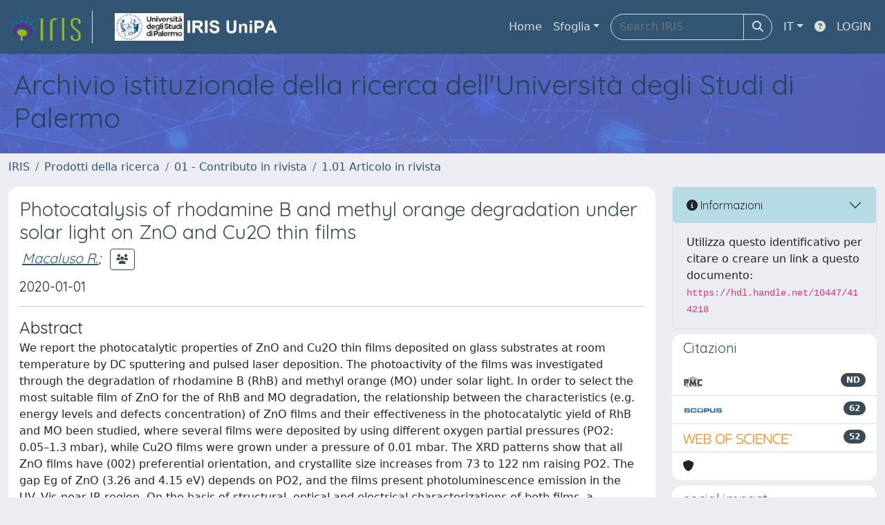

--- FILE ---
content_type: application/javascript
request_url: https://iris.unipa.it/sr/cineca/js/widget.js?fwkVersion=25.12.1.1
body_size: 8923
content:
function checkInputLength(id, limite) {
	if (JQ('#'+id).val().length>limite)
		JQ('#'+id).val(JQ('#'+id).val().substr(0,limite));
	JQ('#'+id+'Numchar').html(limite-JQ('#'+id).val().length);
}
function characterCounter(inputId) {
	JQ('#'+inputId+'_counter').html(JQ('#'+inputId).val().replace(/\n/g, "\r\n").length);
}
function characterMaxCounter(inputId, maxlength) {
	if (JQ('#'+inputId).val().replace(/\n/g, "\r\n").length > maxlength)
		JQ('#'+inputId).val(JQ('#'+inputId).val().replace(/\n/g, "\r\n").substr(0,maxlength));
	JQ('#'+inputId+'_maxcounter').html(maxlength-JQ('#'+inputId).val().replace(/\n/g, "\r\n").length);
	characterCounter(inputId);
}
var REFRESH_OPTIONS_CACHE = new Object();

function refreshOptions(parentId,childId,url,ajaxData,emptyOption, selectedValue, i18nEmptyOptionValue) {
		
	var previousValue=REFRESH_OPTIONS_CACHE[parentId];
	
	if (previousValue!=null && previousValue==JQ('#'+parentId).val())
		if(childId == null || childId == '')
			return;
	else 
		REFRESH_OPTIONS_CACHE[parentId]=JQ('#'+parentId).val();
	
	var parentValue = JQ('#'+parentId).val();	
	var parentIdSerialized = JQ('#'+parentId).serialize();
		
	var ajaxData_eval = null;	
	var data = null;
	
	/*
		Se è stato specificato un ajaxData, va a utilizzare quello per costruire il data
		altrimenti utilizza quello che trova nel padre
	*/
	
	if(ajaxData != undefined && ajaxData != null && ajaxData != ''){
				
		// se è un return, lo trasformo in funzione
		// questo è il caso in cui il padre non ha un nome "corretto" rispetto a quello che mi serve passare
		if(ajaxData.startsWith('return')){
			ajaxData_eval = new Function(ajaxData);
			data = ajaxData_eval();
		}else{
			ajaxData_eval = eval(ajaxData);
			data = ajaxData_eval;
		}
		
	}else{
		data = parentIdSerialized;	
	}
	
	JQ('#'+childId).find('option').remove();
	var matchedOption=false;
	
	JQ.getJSON(url, data, function(data) {
		
		JQ(data).each(function() {
			var selectedAttribute="";
			if (this.identifyingValue==selectedValue){
				matchedOption=true;
				selectedAttribute=" selected=\"selected\"";
			}
			JQ("<option value=" + this.identifyingValue + selectedAttribute+ ">" + this.displayValue + "</option>").appendTo(JQ('#'+childId));
		});
		if (emptyOption!=null && emptyOption=="true"){
			var selectedAttribute="";
			if (!matchedOption)
				selectedAttribute=" selected=\"selected\"";
			if (i18nEmptyOptionValue)
				JQ('#'+childId).prepend("<option value='' "+selectedAttribute+">"+i18nEmptyOptionValue+"</option>");
			else 
				JQ('#'+childId).prepend("<option value='' "+selectedAttribute+"></option>");
		}
			
					
	});
	
}
function trackChange(element) {	
  MutationObserver = window.MutationObserver || window.WebKitMutationObserver;
  var observer = new MutationObserver(function(mutations, observer) {
    if(mutations[0].attributeName == "value") {
        $(element).trigger("change");
    }
  });
  observer.observe(element, {
    attributes: true
  });
}
function refreshSelectAndMoveOptions(parentId,childId,url,emptyOption,parentType) {	
	var parentValue = JQ('#'+parentId).val();
	if (parentType=='SelectAndMove') {
		parentValue="";
		JQ('#'+parentId).find('option').each(function() {
			parentValue+=this.value+",";
		});
		if(parentValue.length>=1);
			parentValue = parentValue.substring(0, parentValue.length - 1);
	}
	JQ('#'+childId).find('option').remove();
	JQ('#'+childId+'_toSelect').find('option').remove();
	JQ.getJSON(url+parentValue, { }, function(data) {
		JQ(data).each(function() {
			JQ("<option value=" + this.identifyingValue + ">" + this.displayValue + "</option>").appendTo(JQ('#'+childId+'_toSelect'));
		});
		if (emptyOption!=null && emptyOption!="" && emptyOption=="true")
			JQ('#'+childId+'_toSelect').prepend("<option value='' selected='selected'>Select</option>");
	});
}

function moveSelectOption(select1Id,select2Id) {
	var select1 = document.getElementById(select1Id);
	var select2 = document.getElementById(select2Id);
	var optionSelected=new Array();
	var j=0;
	for (var i = 0; i < select1.options.length; i++) {
		if (select1.options[i].selected) {
			optionSelected[j]=select1.options[i];
			j++;
		}
	}
	for (var i = 0; i < optionSelected.length; i++) {
		select2.appendChild(optionSelected[i]);
	}	
	JQ(select1).trigger('change');
	JQ(select2).trigger('change');
	
}
function moveAllSelectOption(select1Id,select2Id) {
	var select1 = document.getElementById(select1Id);
	var select2 = document.getElementById(select2Id);
	var optionSelected=new Array();
	var j=0;
	for (var i = 0; i < select1.options.length; i++) {
		if ($(select1.options[i]).is(':hidden'))
			continue;
		optionSelected[j]=select1.options[i];
		j++;
	}
	for (var i = 0; i < optionSelected.length; i++) {
		select2.appendChild(optionSelected[i]);
	}	
	JQ(select1).trigger('change');
	JQ(select2).trigger('change');
}

function moveUpOptionOfSelect(selectId){
	JQ('#'+selectId+' option:selected').each(function(){
		JQ(this).insertBefore(JQ(this).prev());
	});
}
function moveDownOptionOfSelect(selectId){
	JQ('#'+selectId+' option:selected').each(function(){
		JQ(this).insertAfter(JQ(this).next());
	});
}

function checkAllSelectMovable(){
	var a = JQ('select[id$="_toSelect"]').each(function(index) {
		var selectId=JQ(this).attr('id').replace('_toSelect','');
		JQ('#'+selectId+' option').prop("selected",true);
	});
	return true;
}

function submitSearchBuilderAjax(formDivId,listDivId,listUrl) {
	checkAllSelectMovable();
	var url=listUrl;
	url+=getAmpersandOnUrl(url)+'rnd='+Math.random(9999);
	url+=getAmpersandOnUrl(url)+JQ('#'+formDivId).serialize();
	JQ.ajax({
		  url: url,
		  beforeSend: function(jqXHR, settings){
            startWait();
		  },
		  success: function(data) {
			JQ('#'+listDivId).html(data);
			JQ('#'+listDivId).displayTagAjax();
          },
          complete: function(jqXHR,textStatus) {
              endWait();
              defaultJsInitialize();
		  }
	});

}

function submitSearchBuilderPrint(formDivId,printUrl) {
	checkAllSelectMovable();
	var url=printUrl;
	url+=getAmpersandOnUrl(url)+'rnd='+Math.random(9999);
	url+=getAmpersandOnUrl(url)+JQ('#'+formDivId).serialize();
	location.href=url;
}
function submitSearchBuilderExport(formDivId,printUrl,mediaType) {
	checkAllSelectMovable();
	var url=printUrl;
	url+=getAmpersandOnUrl(url)+'rnd='+Math.random(9999);
	url+=getAmpersandOnUrl(url)+'_mediaType='+mediaType;
	url+=getAmpersandOnUrl(url)+JQ('#'+formDivId).serialize();
	location.href=url;
}

function submitSearchBuilderExportView(formDivId,printUrl) {
	checkAllSelectMovable();
	var url=printUrl;
	url+=getAmpersandOnUrl(url)+'rnd='+Math.random(9999);
	url+=getAmpersandOnUrl(url)+JQ('#'+formDivId).serialize();
	location.href=url;
}
function submitSearchBuilderNewMediaType(formDivId,mediaType,message) {
	checkAllSelectMovable();
	if (mediaType!=null&&mediaType!=''&&mediaType!='html') {
		var mediaInput=JQ('<input type="hidden" name="_mediaType" value="'+mediaType+'"/>');
		JQ('#'+formDivId).append(mediaInput);
		if (message!=null&&message!='')
			$.jGrowl(message, { sticky: true });
		JQ('#'+formDivId).submit();
		mediaInput.remove();
	} else {
		JQ('#'+formDivId).submit();
	}
}
function findWidgetDisplayHtml(selector) {
	var html='';
	$(selector).find('.line').each(function(index) {
		var label=JQ(this).find('.line-label').find('.line-label-text').html();
		var value='';
		var $lineContent=JQ(this).find('.line-content')
		if ($lineContent.find('.select2-offscreen').length>0) {
			$lineContent.find('.select2-offscreen').find('option:selected').each(function(index) {
				value+=JQ(this).text()+', ';
			});
			if (value.length>0)
				value = value.substring(0, value.length - 2);
		} else if ($lineContent.find('.form-control .select-right').length>0) {
			$lineContent.find('.form-control .select-right').find('option').each(function(index) {
				value+=JQ(this).text()+', ';
			});
			if (value.length>0)
				value = value.substring(0, value.length - 2);
		} else if ($lineContent.find('select').length>0) {
			$lineContent.find('select').find('option:selected').each(function(index) {
				value+=JQ(this).text()+', ';
			});
			if (value.length>0)
				value = value.substring(0, value.length - 2);
		} else if ($lineContent.find('input').length>0)
			value=$lineContent.find('input').val();
		html+='<p>'+label+': '+(value=='' || value==null ? 'Non definito':value)+'</p>';
	});
	return html;
}
function isJsonArray(what) {
    return Object.prototype.toString.call(what) === '[object Array]';
}
function selectMoveFilter(inputId,selectId)  {
	var value=$('#'+inputId).val();
	if (value==null || value=='') {
		$('#'+selectId+ ' option').removeClass('d-none');
	} else {
		$('#'+selectId+ ' option').addClass('d-none');
		$('#'+selectId+ ' option:icontains("'+value+'")').removeClass('d-none');
	}
}
jQuery.expr[':'].icontains = function(a, i, m) {
	  return jQuery(a).text().toUpperCase()
	      .indexOf(m[3].toUpperCase()) >= 0;
	};